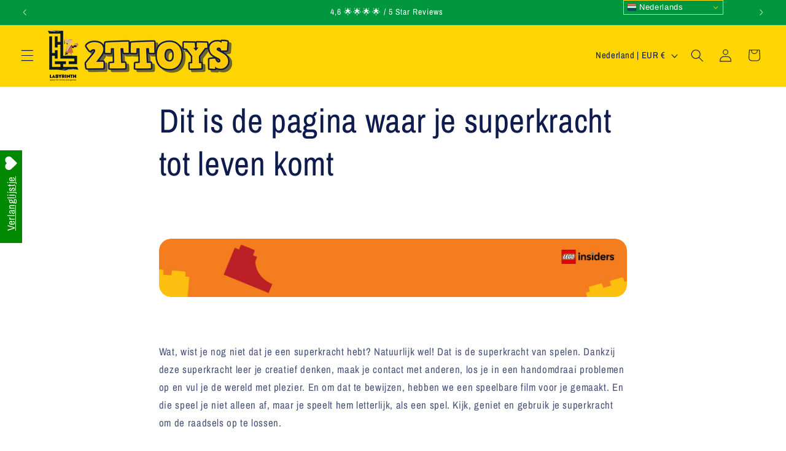

--- FILE ---
content_type: application/javascript; charset=utf-8
request_url: https://recommendations.loopclub.io/v2/storefront/template/?theme_id=182754869575&page=www.2ttoys.eu%2Fpages%2Fdit-is-de-pagina-waar-je-superkracht-tot-leven-komt&r_type=page&r_id=122957234503&page_type=other&currency=EUR&shop=2ttoys.myshopify.com&theme_store_id=1567&locale=nl&screen=desktop&qs=%7B%7D&cbt=true&cbs=true&callback=jsonp_callback_9992
body_size: 217
content:
jsonp_callback_9992({"visit_id":"1769207967-39e63f41-a914-4727-821d-d588d55348b0","widgets":[],"product":{},"shop":{"id":18465,"domain":"www.2ttoys.nl","name":"2ttoys.myshopify.com","currency":"EUR","currency_format":"€{{amount_with_comma_separator}}","css":"","show_compare_at":true,"enabled_presentment_currencies":["BAM","CHF","CZK","DKK","EUR","GBP","HUF","ISK","NOK","PLN","SEK"],"extra":{},"product_reviews_app":null,"swatch_app":null,"js":"","translations":{},"analytics_enabled":[],"pixel_enabled":false},"theme":{},"user_id":"1769207967-c9df0e4f-6538-46c6-8ab4-f407e588c3cc"});